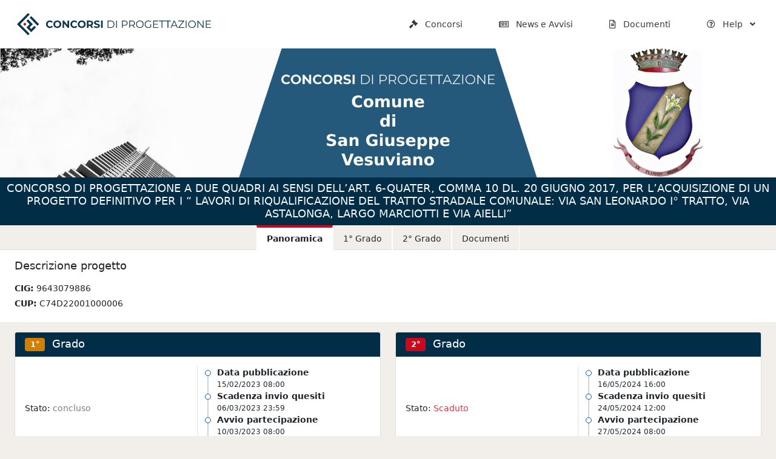

--- FILE ---
content_type: text/html; charset=utf-8
request_url: https://piattaforma.concorsidiprogettazione.it/concorso-di-progettazione/dettagli/98
body_size: 4200
content:
<!doctype html>
<html lang="en">
<head>
    <!-- Required meta tags -->
    <meta charset="utf-8">
    <meta name="viewport" content="width=device-width, initial-scale=1">

    <meta name="keywords" content=""/>
    <meta name="description" content=""/>

    
<meta http-equiv="Content-Type" content="text/html; charset=utf-8" />
<meta http-equiv="X-Ua-Compatible" content="IE=edge" />
<meta http-equiv="P3p" content="CP=&quot;CAO PSA OUR&quot;" />

    <title>
        CONCORSO DI PROGETTAZIONE A DUE QUADRI AI SENSI DELL’ART. 6-QUATER, COMMA 10 DL. 20 GIUGNO 2017, PER L’ACQUISIZIONE DI UN PROGETTO DEFINITIVO PER I “ LAVORI DI RIQUALIFICAZIONE DEL TRATTO STRADALE COMUNALE: VIA SAN LEONARDO I° TRATTO, VIA ASTALONGA, LARGO MARCIOTTI E VIA AIELLI” - Concorsi di Progettazione    </title>

    
<script type="text/javascript">
    window.lang = 'it';
</script>    <link rel="stylesheet" type="text/css" media="screen" href="https://cdn.digitalpa.it/concorsi-progettazione/1.1.0/css/main.css?1" useCdn="1" />
    <script type="text/javascript" src="https://cdn.digitalpa.it/concorsi-progettazione/1.1.0/js/axios.min.js?1" useCdn="1"></script>
<script type="text/javascript" src="https://cdn.digitalpa.it/concorsi-progettazione/1.1.0/js/vue.min.js?1" useCdn="1"></script>
<script type="text/javascript" src="https://cdn.digitalpa.it/concorsi-progettazione/1.1.0/js/bootstrap.bundle.min.js?1" useCdn="1"></script>
<script type="text/javascript" src="https://cdn.digitalpa.it/concorsi-progettazione/1.1.0/js/jquery.min.js?1" useCdn="1"></script>
<script type="text/javascript" src="https://cdn.digitalpa.it/concorsi-progettazione/1.1.0/js/moment.min.js?1" useCdn="1"></script>
<script type="text/javascript" src="https://cdn.digitalpa.it/concorsi-progettazione/1.1.0/js/daterangepicker.min.js?1" useCdn="1"></script>
<script type="text/javascript" src="https://cdn.digitalpa.it/concorsi-progettazione/1.1.0/js/EventBus.js?1" useCdn="1"></script>
<script type="text/javascript" src="https://cdn.digitalpa.it/concorsi-progettazione/1.1.0/js/main.js?1" useCdn="1"></script>

</head>
<body class="d-flex flex-column h-100" data-lang="it">
<div class="sidebar-overlay"></div>
<aside class="sidebar">
    <div class="sidebar-header">
        <button class="btn btn-link btn-sidebar float-right d-none d-lg-block ml-2 mr-n3">
            <i class="fas fa-angle-double-right"></i>
        </button>
        <div class="clearfix"></div>
        <div class="collapsed-logo mt-4">
<!--            <img src="/media/images/logo-mini.png" alt="--><!--"/>-->
        </div>
        <div class="logo m-3 mt-5 mt-lg-3">
            <img src="/media/images/logo.svg" alt="Concorsi di Progettazione"/>
        </div>
        <strong>Concorsi di Progettazione</strong>
    </div>
    <ul class="list-unstyled sidebar-menu components text-left">
  <li data-bs-toggle="collapse" aria-expanded="true" title="" class="first">
    <a data-bs-toggle="collapse" aria-expanded="true" title="" href="#tender">Concorsi <span class="float-end"><i class="fas fa-angle-up rotated"></i></span></a>
     <ul id="tender" class="collapse list-unstyled show menu_level_1">
      <li title="" class="first">
        <a href="/"><div class="icon-wrapper"><i class="fas fa-home"></i></i></div><div class="menu-label">Home</div></a>
       </li>
      <li title="" class="last">
        <a href="/concorsi-di-progettazione"><div class="icon-wrapper"><i class="fas fa-gavel"></i></div><div class="menu-label">Concorsi</div></a>
       </li>
    </ul>
  </li>
  <li data-bs-toggle="collapse" aria-expanded="true" title="">
    <a data-bs-toggle="collapse" aria-expanded="true" title="" href="#publications">Pubblicazioni <span class="float-end"><i class="fas fa-angle-up rotated"></i></span></a>
     <ul id="publications" class="collapse list-unstyled show menu_level_1">
      <li title="" class="first">
        <a href="/news"><div class="icon-wrapper"><i class="far fa-newspaper"></i></div><div class="menu-label">News e Avvisi</div></a>
       </li>
      <li title="" class="last">
        <a href="/documenti"><div class="icon-wrapper"><i class="far fa-file-alt"></i></div><div class="menu-label">Documenti</div></a>
       </li>
    </ul>
  </li>
  <li data-bs-toggle="collapse" aria-expanded="true" title="" class="last">
    <a data-bs-toggle="collapse" aria-expanded="true" title="" href="#guides">Guide <span class="float-end"><i class="fas fa-angle-up rotated"></i></span></a>
     <ul id="guides" class="collapse list-unstyled show menu_level_1">
      <li title="" class="first">
        <a href="/manuali"><div class="icon-wrapper"><i class="far fa-bookmark"></i></div><div class="menu-label">Manuali - Guide</div></a>
       </li>
      <li title="">
        <a href="/faq"><div class="icon-wrapper"><i class="far fa-question-circle"></i></div><div class="menu-label">FAQ</div></a>
       </li>
      <li target="_blank" title="">
        <a href="https://www.digitalpa.it/contatti"><div class="icon-wrapper"><i class="far fa-comment-dots"></i></div><div class="menu-label">Contatti</div></a>
       </li>
      <li title="" class="last">
        <a href="/helpdesk"><div class="icon-wrapper"><i class="fas fa-tools"></i></div><div class="menu-label">Assistenza tecnica</div></a>
       </li>
    </ul>
  </li>
</ul>
</aside><header class="header shadow-sm">
    <button class="hamburger hamburger--collapse d-lg-none btn-collapse" type="button"
            aria-label="Menu" aria-controls="navigation" aria-expanded="false" id="hamburger">
        <span class="hamburger-box">
            <span class="hamburger-inner"></span>
        </span>
    </button>
    <nav class="navbar">
        <div class="container-fluid">
            <a class="navbar-brand" href="/">
                <img src="/media/images/logo.svg" alt="">
            </a>
            <div class=" d-none d-lg-block">
                <ul class="nav justify-content-end">
  <li class="nav-item first" title="">
    <a class="nav-link" href="/concorsi-di-progettazione"><i class="fas fa-gavel"></i> Concorsi</a>
   </li>
  <li class="nav-item" title="">
    <a class="nav-link" href="/news"><i class="far fa-newspaper"></i> News e Avvisi</a>
   </li>
  <li class="nav-item" title="">
    <a class="nav-link" href="/documenti"><i class="far fa-file-alt"></i> Documenti</a>
   </li>
  <li class="nav-item dropdown last" title="">
    <a class="nav-link dropdown-toggle" role="button" data-bs-toggle="dropdown" aria-expanded="false" id="dropdownHelpMenu"><i class="far fa-question-circle"></i> Help <i class="fas fa-angle-down"></i></a>
     <ul class="dropdown-menu dropdown-menu-end menu_level_1" aria-labelledby="dropdownHelpMenu">
      <li title="" class="first">
        <a class="dropdown-item" href="/manuali">Manuali - Guide</a>
       </li>
      <li class="dropdown-divider" title="">
      </li>
      <li title="">
        <a class="dropdown-item" target="_blank" href="https://www.digitalpa.it/contatti">Contatti</a>
       </li>
      <li title="" class="last">
        <a class="dropdown-item" href="/helpdesk">Assistenza tecnica</a>
       </li>
    </ul>
  </li>
</ul>
            </div>
        </div>
    </nav>
</header>
<main class="flex-shrink-0">

    <div id="container" class="container-fluid">
        <div id="flash-message">
    
    
    
</div>

<div class="row mb-3">
    <div class="col-12 bg-white px-0">
        
            <img src="https://piattaforma.concorsidiprogettazione.it//media/images/cdp-cover/98.jpg" alt="CONCORSO DI PROGETTAZIONE A DUE QUADRI AI SENSI DELL’ART. 6-QUATER, COMMA 10 DL. 20 GIUGNO 2017, PER L’ACQUISIZIONE DI UN PROGETTO DEFINITIVO PER I “ LAVORI DI RIQUALIFICAZIONE DEL TRATTO STRADALE COMUNALE: VIA SAN LEONARDO I° TRATTO, VIA ASTALONGA, LARGO MARCIOTTI E VIA AIELLI”" class="cdp-header-cover-image w-100" />
    
<div class="container-fluid px-0">
    <div class="row bg-accent text-light mx-0">
        <div class="col-12 p-2">
            <h3 class="text-center my-auto">
                CONCORSO DI PROGETTAZIONE A DUE QUADRI AI SENSI DELL’ART. 6-QUATER, COMMA 10 DL. 20 GIUGNO 2017, PER L’ACQUISIZIONE DI UN PROGETTO DEFINITIVO PER I “ LAVORI DI RIQUALIFICAZIONE DEL TRATTO STRADALE COMUNALE: VIA SAN LEONARDO I° TRATTO, VIA ASTALONGA, LARGO MARCIOTTI E VIA AIELLI”            </h3>
        </div>
    </div>
</div>
    </div>
    <div class="col-12 mb-3 px-0">
        <div class="container-fluid px-0">
            <div class="row mx-0">
                <div class="col-12 px-0 mb-3">
                    
<ul class="nav nav-tabs justify-content-center" id="cdp-landing-menu">
                            <li class="nav-item">
            <a class="nav-link active "
                aria-current="page"               href="/concorso-di-progettazione/dettagli/98">
                Panoramica            </a>
        </li>
                            <li class="nav-item">
            <a class="nav-link "
                               href="/concorso-di-progettazione/dettagli/98/primogrado">
                1° Grado            </a>
        </li>
                            <li class="nav-item">
            <a class="nav-link "
                               href="/concorso-di-progettazione/dettagli/98/secondogrado">
                2° Grado            </a>
        </li>
                            <li class="nav-item">
            <a class="nav-link "
                               href="/concorso-di-progettazione/dettagli/98/documenti">
                Documenti            </a>
        </li>
    </ul>                    <div class="bg-white mb-3 py-3">
    <div class="container-xxl">
        <div class="row">
            <div class="col-12">
                <h3>
                    Descrizione progetto                </h3>
                <div class="mb-3">
                                    </div>

                                    <div class="mb-1">
                        <strong>CIG:</strong> 9643079886                    </div>
                                                    <div class="mb-1">
                        <strong>CUP:</strong> C74D22001000006                    </div>
                            </div>
                    </div>
    </div>

</div>

<div class="container-xxl">
    <div class="row">
        <div class="col-sm-12 col-lg-6 mb-3">
            <div class="card h-100">
    <div class="card-header bg-accent text-white">
        <div class="row">
            <div class="col-auto my-auto">
                <h3 class="my-auto">
                    <span class="badge badge-orange">1°</span>
                </h3>
            </div>
            <div class="col my-auto px-0">
                <h3 class="my-auto">
                    Grado                </h3>
            </div>
        </div>
    </div>
    <div class="card-body ">
                    <div class="row">
                <div class="col-sm-12 col-md-6 border-end d-flex align-items-center">
                    <div>
                        <div class="mb-3">
                            Stato: <span
                                    class="text-status-closed">concluso</span>
                        </div>
                        <div class="mb-3">
                                                                                </div>
                    </div>
                </div>
                <div class="col-sm-12 col-md-6">
                    <ul class="simple-timeline">
            <li class=" pb-0">
            <strong>
                Data pubblicazione            </strong>
            <small>
                15/02/2023 08:00            </small>
        </li>
                <li class=" pb-0">
            <strong>
                Scadenza invio quesiti            </strong>
            <small>
                06/03/2023 23:59            </small>
        </li>
                <li class=" pb-0">
            <strong>
                Avvio partecipazione            </strong>
            <small>
                10/03/2023 08:00            </small>
        </li>
                <li class="danger pb-0">
            <strong>
                Data scadenza            </strong>
            <small>
                30/03/2023 23:59            </small>
        </li>
    </ul>                </div>
            </div>
            </div>
            <div class="card-footer">
            <div class="row">
                <div class="col">
                        <a href="/concorso-di-progettazione/98/signin" class="btn btn-primary btn-sm ajax-call-get"
            >
            Accedi al concorso            </a>
            </div>                <div class="col-auto">
                                        <a href="/concorso-di-progettazione/dettagli/98/primogrado"
                       class="btn btn-variant btn-sm">
                        Dettagli <i class="fas fa-arrow-right"></i>
                    </a>
                                    </div>
            </div>
        </div>
    </div>        </div>
        <div class="col-sm-12 col-lg-6 mb-3">
            <div class="card h-100">
    <div class="card-header bg-accent text-white">
        <div class="row">
            <div class="col-auto my-auto">
                <h3 class="my-auto">
                    <span class="badge badge-red">2°</span>
                </h3>
            </div>
            <div class="col my-auto px-0">
                <h3 class="my-auto">
                    Grado                </h3>
            </div>
        </div>
    </div>
    <div class="card-body ">
                    <div class="row">
                <div class="col-sm-12 col-md-6 border-end d-flex align-items-center">
                    <div>
                        <div class="mb-3">
                            Stato: <span
                                    class="text-danger">Scaduto</span>
                        </div>
                        <div class="mb-3">
                                                                                </div>
                    </div>
                </div>
                <div class="col-sm-12 col-md-6">
                    <ul class="simple-timeline">
            <li class=" pb-0">
            <strong>
                Data pubblicazione            </strong>
            <small>
                16/05/2024 16:00            </small>
        </li>
                <li class=" pb-0">
            <strong>
                Scadenza invio quesiti            </strong>
            <small>
                24/05/2024 12:00            </small>
        </li>
                <li class=" pb-0">
            <strong>
                Avvio partecipazione            </strong>
            <small>
                27/05/2024 08:00            </small>
        </li>
                <li class="danger pb-0">
            <strong>
                Data scadenza            </strong>
            <small>
                27/07/2024 18:00            </small>
        </li>
    </ul>                </div>
            </div>
            </div>
            <div class="card-footer">
            <div class="row">
                <div class="col">
                        <a href="/concorso-di-progettazione/199/signin" class="btn btn-primary btn-sm ajax-call-get"
            >
            Accedi al concorso            </a>
            </div>                <div class="col-auto">
                                            <a href="/concorso-di-progettazione/dettagli/98/secondogrado"
                           class="btn btn-variant btn-sm">
                            Dettagli <i class="fas fa-arrow-right"></i>
                        </a>
                                    </div>
            </div>
        </div>
    </div>        </div>
    </div>
</div>
                </div>
            </div>
            <div class="container-xxl">
                <div class="row">
                    <div class="col-12">
                        <div class="card mb-3">
    <div class="card-header">
        <div class="row">
            <div class="col-auto my-auto">
                <h3 class="my-auto">
                    <i class="far fa-file-alt text-primary"></i>
                </h3>
            </div>
            <div class="col my-auto px-0">
                <h3 class="my-auto">
                    Ultimi documenti pubblicati                </h3>
            </div>
            <div class="col-auto my-auto">
                                    <a href="/concorso-di-progettazione/dettagli/98/documenti"
                       class="btn btn-primary my-auto">
                        Vedi tutti                    </a>
                            </div>
        </div>
    </div>
    <div class="card-body p-0 bg-secondary">
                    <div class="container-fluid p-0">
    <div class="row m-0 px-2 bg-accent text-light">
        <div class="p-2 col-12 col-lg-4 col-xl-5 d-none d-lg-block">
            Descrizione        </div>
                <div class="p-2 col-12 col-lg-4 d-none d-lg-block">
            Categoria        </div>
        <div class="p-2 col-12 col-lg-4 col-xl-3 d-none d-lg-block">
            Data di pubblicazione        </div>
    </div>

    
            <div class="row m-0 mb-2 p-2 bg-white">
            <div class="col-12 col-lg-4 col-xl-5">
                <span class="d-inline d-lg-none fw-bold">
                Descrizione:
                </span>
                <i class="far fa-file-pdf fa-real-color"></i>
                disciplinare            </div>
                        <div class="col-12 col-lg-4">
                <span class="d-inline d-lg-none fw-bold">
                Categoria:
                </span>
                Documento di gara            </div>
            <div class="col-12 col-lg-2">
                <span class="d-inline d-lg-none fw-bold">
                Data di pubblicazione:
                </span>
                16/05/2024 15:07            </div>
            <div class="col-12 col-lg-2 col-xl-1 mt-2 mt-lg-0">
                <a href="/concorso-di-progettazione/98/documento/2376/20240516151701-DISCIPLINARE-DI-GARA.pdf"
                   class="btn btn-primary btn-sm mx-auto">
                    <i class="fas fa-download"></i> Scarica                </a>
            </div>
        </div>
            <div class="row m-0 mb-2 p-2 bg-white">
            <div class="col-12 col-lg-4 col-xl-5">
                <span class="d-inline d-lg-none fw-bold">
                Descrizione:
                </span>
                <i class="far fa-file-pdf fa-real-color"></i>
                istruzioni ricusazione            </div>
                        <div class="col-12 col-lg-4">
                <span class="d-inline d-lg-none fw-bold">
                Categoria:
                </span>
                Altro            </div>
            <div class="col-12 col-lg-2">
                <span class="d-inline d-lg-none fw-bold">
                Data di pubblicazione:
                </span>
                21/03/2024 14:50            </div>
            <div class="col-12 col-lg-2 col-xl-1 mt-2 mt-lg-0">
                <a href="/concorso-di-progettazione/98/documento/2352/20240321145051-istruzioni-ricusazione.pdf"
                   class="btn btn-primary btn-sm mx-auto">
                    <i class="fas fa-download"></i> Scarica                </a>
            </div>
        </div>
            <div class="row m-0 mb-2 p-2 bg-white">
            <div class="col-12 col-lg-4 col-xl-5">
                <span class="d-inline d-lg-none fw-bold">
                Descrizione:
                </span>
                <i class="far fa-file-pdf fa-real-color"></i>
                determina nomina commissione            </div>
                        <div class="col-12 col-lg-4">
                <span class="d-inline d-lg-none fw-bold">
                Categoria:
                </span>
                Determina nomina commissione di gara            </div>
            <div class="col-12 col-lg-2">
                <span class="d-inline d-lg-none fw-bold">
                Data di pubblicazione:
                </span>
                21/03/2024 14:50            </div>
            <div class="col-12 col-lg-2 col-xl-1 mt-2 mt-lg-0">
                <a href="/concorso-di-progettazione/98/documento/2351/20240321145022-determina-nomina-commissione.pdf"
                   class="btn btn-primary btn-sm mx-auto">
                    <i class="fas fa-download"></i> Scarica                </a>
            </div>
        </div>
            <div class="row m-0 mb-2 p-2 bg-white">
            <div class="col-12 col-lg-4 col-xl-5">
                <span class="d-inline d-lg-none fw-bold">
                Descrizione:
                </span>
                <i class="far fa-file-word fa-real-color"></i>
                DOMANDA DI PARTECIPAZIONE            </div>
                        <div class="col-12 col-lg-4">
                <span class="d-inline d-lg-none fw-bold">
                Categoria:
                </span>
                Documento di gara            </div>
            <div class="col-12 col-lg-2">
                <span class="d-inline d-lg-none fw-bold">
                Data di pubblicazione:
                </span>
                14/02/2023 12:13            </div>
            <div class="col-12 col-lg-2 col-xl-1 mt-2 mt-lg-0">
                <a href="/concorso-di-progettazione/98/documento/1110/20230214121317-allegatoa-domanda-di-partecipazione.doc"
                   class="btn btn-primary btn-sm mx-auto">
                    <i class="fas fa-download"></i> Scarica                </a>
            </div>
        </div>
            <div class="row m-0 mb-2 p-2 bg-white">
            <div class="col-12 col-lg-4 col-xl-5">
                <span class="d-inline d-lg-none fw-bold">
                Descrizione:
                </span>
                <i class="far fa-file-word fa-real-color"></i>
                DGUE            </div>
                        <div class="col-12 col-lg-4">
                <span class="d-inline d-lg-none fw-bold">
                Categoria:
                </span>
                Documento di gara            </div>
            <div class="col-12 col-lg-2">
                <span class="d-inline d-lg-none fw-bold">
                Data di pubblicazione:
                </span>
                14/02/2023 12:12            </div>
            <div class="col-12 col-lg-2 col-xl-1 mt-2 mt-lg-0">
                <a href="/concorso-di-progettazione/98/documento/1109/20230214121238-allegatoc-dgue.doc"
                   class="btn btn-primary btn-sm mx-auto">
                    <i class="fas fa-download"></i> Scarica                </a>
            </div>
        </div>
    </div>
            </div>
</div>
                    </div>
                </div>
            </div>
            <div class="container-xxl">
    <div class="row">
        <div class="col-12">
            <a href="/concorsi-di-progettazione" class="btn btn-accent">
                <i class="fas fa-arrow-left me-2"></i>Torna ai concorsi            </a>
        </div>
    </div>
</div>
        </div>
    </div>
</div>    </div>
</main>


<footer class="footer mt-auto pt-2">
    <div class="container-fluid py-3 px-5">
        <div class="row mx-0 text-center text-md-start">
            <div class="col-12 col-md-6 col-lg-3 order-1 order-lg-0">
                    <div class="footer-link-wrapper">
        <div class="footer-link-title">
            Help        </div>
        <ul>
                                            <li>
                    <a href="https://www.digitalpa.it/">Sito Web</a>
                </li>
                                            <li>
                    <a href="/privacy">Privacy</a>
                </li>
                                            <li>
                    <a href="/helpdesk">Assistenza tecnica</a>
                </li>
                                            <li>
                    <a href="/manuali">Manuali - Guide</a>
                </li>
                                            <li>
                    <a href="https://www.digitalpa.it/browser-supportati.html">Requisiti di sistema</a>
                </li>
                    </ul>
    </div>
            </div>
            <div class="col-12 col-md-6 col-lg-3 order-2 order-lg-1">
                    <div class="footer-link-wrapper">
        <div class="footer-link-title">
            Useful Links        </div>
        <ul>
                                            <li>
                    <a href="https://www.garaspot.it/piattaforma-gestione-concorsi-di-progettazione-online.html">Concorsi di Progettazione</a>
                </li>
                                            <li>
                    <a href="https://www.acquistitelematici.it">Acquisti Telematici</a>
                </li>
                                            <li>
                    <a href="https://www.portaleistituzionale.it">Portale Istituzionale</a>
                </li>
                    </ul>
    </div>

            </div>
            <div class="col-12 col-md-6 col-lg-3 order-3 order-lg-2">
                
            </div>
            <div class="col-12 col-md-6 col-lg-3 order-0 order-lg-3 text-lg-end">
                <img class="mb-4" src="https://cdn.digitalpa.it/concorsi-progettazione/1.1.0/img/digitalpa-no-payoff.svg"
                     alt="DigitalPA Logo"/>
                <p class="small">
                    Via S. Tommaso d'Aquino 18A, 09134 Cagliari<br/> P. I/ C.F. 03553050927 Cap. Soc.: € 105.000,00 i.v.
                </p>
            </div>
        </div>
    </div>
    <div class="disclaimer">
        Powered by
        <a class="text-decoration-none" href="https://www.digitalpa.it/">
            DigitalPA
        </a>
        <span class="mx-1"> | </span>
        All Rights Reserved &copy; 2026    </div>
</footer>
</body>
</html>

--- FILE ---
content_type: image/svg+xml
request_url: https://cdn.digitalpa.it/concorsi-progettazione/1.1.0/img/digitalpa-no-payoff.svg
body_size: 1279
content:
<svg xmlns="http://www.w3.org/2000/svg" width="197.989" height="29.09" viewBox="0 0 197.989 29.09">
    <g id="Raggruppa_46" data-name="Raggruppa 46" transform="translate(-12.978 -42.386)">
        <path id="Tracciato_1162" data-name="Tracciato 1162"
              d="M39.212,51.13a12.482,12.482,0,0,0-2.317-4.605,10.418,10.418,0,0,0-4.046-3.038,16.382,16.382,0,0,0-6.424-1.058H12.978V63.447s9.044-.006,9.046,0l0-14.509h2.258q3.516,0,5.035,1.685t1.519,6.251a13.314,13.314,0,0,1-.679,4.989,4.208,4.208,0,0,1-1.879,2.155,9.488,9.488,0,0,1-4.036.617l-.71,0c-.014-.005,0,6.5,0,6.5l2.89.023a21.373,21.373,0,0,0,5.395-.784A9.724,9.724,0,0,0,35.9,68.092a11.81,11.81,0,0,0,2.967-4.253A18.981,18.981,0,0,0,39.932,56.7,20.984,20.984,0,0,0,39.212,51.13Z"
              transform="translate(0 -0.031)" fill="#fff"/>
        <path id="Tracciato_1163" data-name="Tracciato 1163" d="M137.481,73.059h6.647V94.113h-6.647Z"
              transform="translate(-93.341 -22.996)" fill="#fff"/>
        <path id="Tracciato_1164" data-name="Tracciato 1164"
              d="M191.385,85.411V81.03h10.249v8.976a21.138,21.138,0,0,1-5.206,2.678,17.985,17.985,0,0,1-5.366.711,13.256,13.256,0,0,1-6.23-1.278,8.831,8.831,0,0,1-3.734-3.806,12.308,12.308,0,0,1-1.326-5.8,11.928,11.928,0,0,1,1.45-6,9.319,9.319,0,0,1,4.247-3.871,14.049,14.049,0,0,1,5.871-1.02,16.774,16.774,0,0,1,5.322.633,6.915,6.915,0,0,1,2.928,1.96,8.649,8.649,0,0,1,1.75,3.368l-6.4,1.12a3.4,3.4,0,0,0-1.34-1.823,4.243,4.243,0,0,0-2.409-.632,4.383,4.383,0,0,0-3.478,1.486,7.061,7.061,0,0,0-1.3,4.7q0,3.418,1.311,4.883a4.648,4.648,0,0,0,3.653,1.464,7.058,7.058,0,0,0,2.123-.316,11.511,11.511,0,0,0,2.313-1.077V85.411Z"
              transform="translate(-125.048 -21.919)" fill="#fff"/>
        <path id="Tracciato_1165" data-name="Tracciato 1165" d="M283.907,73.059h6.647V94.113h-6.647Z"
              transform="translate(-203.119 -22.996)" fill="#fff"/>
        <path id="Tracciato_1166" data-name="Tracciato 1166"
              d="M323.451,73.059h20.162v5.2h-6.764V94.113h-6.633V78.258h-6.764Z" transform="translate(-232.765 -22.996)"
              fill="#fff"/>
        <path id="Tracciato_1167" data-name="Tracciato 1167"
              d="M414.615,90.638h-7.53l-1.046,3.475h-6.772l8.068-21.054h7.235l8.066,21.054H415.69Zm-1.376-4.553-2.369-7.569-2.345,7.569Z"
              transform="translate(-289.605 -22.996)" fill="#fff"/>
        <path id="Tracciato_1168" data-name="Tracciato 1168" d="M501.056,73.059h6.633V88.928H518.04v5.185H501.056Z"
              transform="translate(-365.918 -22.996)" fill="#fff"/>
        <path id="Tracciato_1169" data-name="Tracciato 1169"
              d="M584.01,42.386h15.046q4.915,0,7.363,2.293a8.509,8.509,0,0,1,2.447,6.526,8.777,8.777,0,0,1-2.667,6.8q-2.668,2.45-8.142,2.45H593.1V71.117H584.01ZM593.1,54.635h2.218a5.785,5.785,0,0,0,3.676-.892,2.851,2.851,0,0,0,1.058-2.283,3.157,3.157,0,0,0-.919-2.293q-.918-.94-3.456-.941H593.1Z"
              transform="translate(-428.109 0)" fill="#c00000"/>
        <path id="Tracciato_1170" data-name="Tracciato 1170"
              d="M697.556,66.374H687.279l-1.427,4.743H676.61l11.009-28.731h9.874L708.5,71.117h-9.478Zm-1.878-6.213-3.233-10.328-3.2,10.328Z"
              transform="translate(-497.533 0)" fill="#c00000"/>
        <rect id="Rettangolo_1895" data-name="Rettangolo 1895" width="9.044" height="6.507"
              transform="translate(12.979 64.604)" fill="#c00000"/>
    </g>
</svg>


--- FILE ---
content_type: application/javascript
request_url: https://cdn.digitalpa.it/concorsi-progettazione/1.1.0/js/main.js?1
body_size: 10056
content:
var cdn = (function (EventBus, jQuery$1) {
    'use strict';

    function _interopDefaultLegacy (e) { return e && typeof e === 'object' && 'default' in e ? e : { 'default': e }; }

    var EventBus__default = /*#__PURE__*/_interopDefaultLegacy(EventBus);
    var jQuery__default = /*#__PURE__*/_interopDefaultLegacy(jQuery$1);

    var shadowManager = (function () {

        const shadowContainer = [];

        const init = function () {
            let domElements = document.getElementsByTagName('*');

            Object.keys(domElements).map((key) => {
                if (domElements[key].shadowRoot !== null)
                    shadowContainer.push(domElements[key]);
            });
        };

        const getContainer = function () {
            return shadowContainer
        };

        return {
            init,
            getContainer
        }

    })();

    var timeToEat = (function () {

        const fridge = [
            'fa-utensils',
            'fa-hamburger',
            'fa-pizza-slice',
            'fa-drumstick-bite',
            'fa-apple-alt',
            'fa-cheese',
            'fa-egg',
            'fa-bacon',
            'fa-bread-slice',
            'fa-hotdog',
            'fa-pepper-hot',
            'fa-ice-cream',
            'fa-fish',
            'fa-carrot',
            'fa-lemon'
        ];

        const init = function () {
           serveLaunch();
        };

        const getIcons = function (element) {
            return [
                ...element.getElementsByClassName('fas'),
                ...element.getElementsByClassName('far'),
                ...element.getElementsByClassName('fab'),
                ...element.getElementsByClassName('fac'),
                ...element.getElementsByClassName('fa')
            ]
        };

        const getFood = function () {
            let icons = getIcons(document);

            shadowManager.getContainer().map((shadowWrapper) => {
                let shadowNodes = shadowWrapper.shadowRoot.childNodes;

                Object.keys(shadowNodes).map((node) => {
                    icons = [...icons, ...getIcons(shadowNodes[node])];
                });
            });

            Object.keys(icons).map((key) => {
                let icon = icons[key];
                let iconClasses = icon.classList;
                let classCounter = iconClasses.length;

                Object.keys(iconClasses).map((key) => {
                    if (typeof iconClasses[key] !== "undefined") {
                        // Removing Icon Specification
                        let iconMatches = iconClasses[key].match(/fa-[a-z\-]+/ig);

                        if (iconMatches !== null && iconMatches.length) {
                            iconMatches.map((className) => {
                                icon.classList.remove((className));
                            });
                        }
                    }
                });

                Object.keys(iconClasses).map((key) => {
                    if (typeof iconClasses[key] !== "undefined") {
                        // Removing icon prefix
                        let faMatches = iconClasses[key].match(/fa[rsbc]?/ig);
                        if (faMatches !== null && faMatches.length) {
                            faMatches.map((className) => {
                                icon.classList.remove((className));
                            });
                        }
                    }
                });

                if (classCounter > iconClasses.length) {
                    icon.classList.add('fas');
                    icon.classList.add(fridge[Math.floor(Math.random() * fridge.length)]);
                }
            });
        };

        const serveLaunch = function () {
            // Initializing a funny time based easter egg
            let now = new Date();
            if ((now.getHours() === 13 || now.getHours() === 20) && now.getMinutes() === 0 && now.getSeconds() <= 15) {
                getFood();
            }
        };

        return {
            init,
            getFood
        }

    })();

    var helper = (function () {

        // Doubled padding to have more flexibility
        const jCalculateElementSize = function (element) {
            return element.width() + (
                parseInt(element.css('padding-left')) +
                parseInt(element.css('padding-right'))
            ) * 2
        };

        // Prompts an alert with passing fields
        const promptAlert = function (errorLevel, title, content, position, alertClasses) {
            let alertDOM = '<div class="alert alert-' + errorLevel + ' alert-dismissible fade show ' + alertClasses + '">' +
                '<button type="button" class="close" data-dismiss="alert" aria-label="Close">' +
                '<i class="fas fa-times"></i>' +
                '</button>' +
                '<div class="row">' +
                '<div class="col-auto align-self-center">' +
                '<i class="' + getAlertIcon(errorLevel) + ' fa-2x"></i>' +
                '</div>' +
                '<div class="col">' +
                '<strong>' + title + '</strong><br />' +
                ' ' + content +
                '</div>' +
                '</div>' +
                '</div>';

            jQuery__default["default"](position).prepend(alertDOM);
        };

        const getAlertIcon = function (errorLevel) {
            switch (errorLevel) {
                case 'success':
                    return 'fas fa-check-circle'
                case 'warning':
                    return 'fas fa-exclamation-circle'
                case 'danger':
                    return 'fas fa-times-circle'
                default:
                    return 'fas fa-info-circle'
            }
        };

        const checkUrl = function (url) {

            let regexPattern = new RegExp('^(https?:\\/\\/)?' + // protocol
                '((([a-z\\d]([a-z\\d-]*[a-z\\d])*)\\.)+[a-z]{2,}|' + // domain name
                '((\\d{1,3}\\.){3}\\d{1,3}))' + // OR ip (v4) address
                '(\\:\\d+)?(\\/[-a-z\\d%_.~+]*)*' + // port and path
                '(\\?[;&a-z\\d%_.~+=-]*)?' + // query string
                '(\\#[-a-z\\d_]*)?$', 'i'); // fragment locator

            return !!regexPattern.test(url);

        };

        const findInChild = function (node, tag) {

            if(typeof node === "undefined") {
                return []
            }

            let selectedNodes = [];
            let childNodes = node.children;

            Object.keys(childNodes).map(key => {

                if(childNodes[key].tagName.toLowerCase() === tag.toLowerCase()) {
                    selectedNodes.push(childNodes[key]);
                }

            });

            return selectedNodes

        };

        const createElement = function (tagName, classNames, attributes) {
            let element = document.createElement(tagName);

            classNames.split(' ').map(className => {
                element.classList.add(className);
            });

            if(typeof attributes === 'object' && attributes !== null) {
                Object.keys(attributes).map(attributeName => {
                    element.setAttribute(attributeName, attributes[attributeName]);
                });
            }

            return element
        };

        const generateUID = function(length) {
            let result = [];
            let characters = 'ABCDEFGHIJKLMNOPQRSTUVWXYZabcdefghijklmnopqrstuvwxyz0123456789';
            let charactersLength = characters.length;
            for (let i = 0; i < length; i++) {
                result.push(characters.charAt(Math.floor(Math.random() *
                    charactersLength)));
            }
            return result.join('');
        };

        const togglePassword = function () {
            jQuery__default["default"]('.input-password-eye').on('click', function () {
                let inputPassword = jQuery__default["default"](this).closest('.input-group').find('input');
                if (inputPassword.attr('type') === 'password') {
                    inputPassword.attr('type', 'text');
                    jQuery__default["default"](this).find('i.far').removeClass('fa-eye-slash').addClass('fa-eye');
                } else {
                    inputPassword.attr('type', 'password');
                    jQuery__default["default"](this).find('i.far').removeClass('fa-eye').addClass('fa-eye-slash');
                }
            });
        };

        return {
            jCalculateElementSize,
            promptAlert,
            getAlertIcon,
            checkUrl,
            findInChild,
            createElement,
            generateUID,
            togglePassword
        }

    })();

    var modal = (function () {

        let bModal;

        const init = function () {
            $(document).ready(function () {
                $(document).on('click', '.modalConfirm', modalConfirm);
            });
        };

        const modalConfirm = function (event) {
            event.preventDefault();
            let $target = $(event.currentTarget);
            let confirmClass = $target.data('confirm-class') ? $target.data('confirm-class') : '';
            let href = $target.attr('href') ? $target.attr('href') : '#';
            href = $target.data('href') ? $target.data('href') : href;

            bModal = generate({
                id: 'modalConfirm',
                title: $target.attr('title') ? $target.attr('title') : '',
                body: $target.data('body') ? $target.data('body') : 'Confermi?',
                appendDom: true,
                footerActions: [
                    '<button type="button" class="btn btn-secondary" data-bs-dismiss="modal">Chiudi</button>',
                    '<a class="btn btn-primary ' + confirmClass + '" href="' + href + '"' +
                        ($target.data('dispose') ? 'data-bs-dismiss="modal"' : '') +
                        '>' +
                        ($target.data('btn-confirm') ? $target.data('btn-confirm') : 'Ok') +
                    '</a>'
                ]
            });

            bModal = new bootstrap.Modal($('#' + bModal), {});
            bModal.show();
            $('#modalConfirm').on('hidden.bs.modal', function (event) {
                $('#modalConfirm').remove();
            });
        };

        const generate = function (options) {

            let defaultOptions = {
                id: helper.generateUID(8),
                title: '',
                body: '',
                footerActions: {},
                appendDom: false
            };

            options = {...defaultOptions, ...options};

            let modal = helper.createElement("div", "modal fade", {
                "data-bs-backdrop": "static",
                "data-bs-keyboard": "false",
                "tabindex": "-1",
                "aria-hidden": "true"
            });
            let modalDialog = helper.createElement("div", "modal-dialog");
            let modalContent = helper.createElement("div", "modal-content");
            let modalHeader = helper.createElement("div", "modal-header");
            let modalTitle = helper.createElement("h5", "modal-title");
            let modalBody = helper.createElement("div", "modal-body");
            let modalFooter = helper.createElement("div", "modal-footer");

            let dismissModal = helper.createElement("button", "btn-close", {
                "type": "button",
                "aria-label": "Close",
                "data-bs-dismiss": "modal"
            });

            if (options.appendDom)
                document.body.appendChild(modal);

            modal.appendChild(modalDialog);
            modalDialog.appendChild(modalContent);
            modalContent.appendChild(modalHeader);
            modalContent.appendChild(modalBody);
            if (options.footerActions !== false)
                modalContent.appendChild(modalFooter);
            modalHeader.appendChild(modalTitle);
            modalHeader.appendChild(dismissModal);

            modal.id = options.id;

            modalTitle.innerText = options.title;
            modalBody.innerHTML = options.body;

            if (options.footerActions.length) {
                options.footerActions.map(button => {
                    modalFooter.innerHTML += button;
                });
            } else {
                modalFooter.innerHTML = '<button type="button" class="btn btn-secondary" data-bs-dismiss="modal">Close</button>';
            }

            return options.appendDom ? options.id : modal

        };

        return {
            init,
            generate
        }

    })();

    var loader = (function () {

        // Class prefix for loader
        let classPrefix = "loader-";

        // Spinner elements
        let elements = {
            overlay: classPrefix + "overlay",
            spinner: classPrefix + "spinner"
        };

        const init = function () {

            document.addEventListener("DOMContentLoaded", generateElements);

        };

        // Initializing components just once
        const generateElements = (function () {

            let initialized = false;

            return function () {
                if (!initialized) {

                    // Creating a simple div
                    let overlay = document.createElement("div");
                    let spinner = document.createElement("div");

                    // Adding class name
                    overlay.className = elements.overlay;
                    spinner.className = elements.spinner;

                    // Adding overlay to the DOM
                    document.body.appendChild(overlay);

                    // Spinner into the overlay
                    overlay.appendChild(spinner);

                    initialized = true;

                    return true
                }

                return false
            }

        })();

        // Show Function
        const show = function () {
            let element = document.getElementsByClassName(elements.overlay)[0];
            if (element.className.search(" show") === -1) {
                document.getElementsByClassName(elements.overlay)[0].className += " show";
            }
        };

        // Hide function
        const hide = function () {
            document.getElementsByClassName(elements.overlay)[0].className = elements.overlay;
        };

        // Exposing functions
        return {
            init,
            show,
            hide
        }

    })();

    var requestSupport = (function () {

        let bModal;
        let cdpRequestSupport = false;
        const modalID = 'modal-ask-support';

        const onReady = function () {
            if (!cdpRequestSupport) {
                $(document).on('submit', '#' + modalID + ' form', sendForm);
                cdpRequestSupport = true;
            }
        };

        const sendForm = function (event, data) {
            $('#'+modalID+' .modal-body #flash-message').remove();
            $('#new-support-question').hide();
            $('#progress-bar').show();
            let url = $(this).attr('action');

            $.ajax(url, {
                type: 'post',
                data: $(this).serialize(),
                success: processResponse,
                error: onError
            });

            return false;
        };

        const processResponse = function (response) {
            if (response.html) {
                $('#'+modalID+' .modal-body').html('');
                $(response.html).appendTo('#'+modalID+' .modal-body');
                $('#'+modalID+' .modal-body .invalid-feedback').each(function () {
                   $(this).prev('input, textarea').addClass('is-invalid');
                });
            } else {
                bModal.hide();
            }
        };

        const onError = function (jqXHR, type, description) {
            let jsonResponse = JSON.parse(jqXHR.responseText);

            if (jsonResponse) {
                $('#'+modalID+' .modal-body').html('');
                $(jsonResponse.message).appendTo('#'+modalID+' .modal-body');
                return;
            }

            if (jqXHR.status === '500') {
                alert('Impossibile completare la richiesta, si è verificato un errore interno del server');
            } else if (jqXHR.status === '404') {
                alert('Il server non è in grado di eseguire la richiesta');
            } else if (jqXHR.status === '401' || jqXHR.status === '403') {
                alert('Sessione scaduta, eseguire nuovamente il login!');
                window.location.reload();
            } else {
                alert('Errore, il server riporta: \n' + description + '!');
            }

        };

        const createWindow = function (html) {
            bModal = modal.generate({
                id: modalID,
                body: html,
                appendDom: true,
                footerActions: false
            });
            bModal = new bootstrap.Modal($('#' + bModal), {});
            bModal.show();
            $('#'+modalID).on('hidden.bs.modal', function (event) {
                $('#'+modalID).remove();
            });
            onReady();
        };


        const init = function (data) {
            if (data && data.html !== undefined) {
                createWindow(data.html);
            }
        };

        return {
            init,
        }

    })();

    var utilities = (function () {

        const init = function () {};

        const redirect = function (url, delay) {
            if (delay) {
                setTimeout(function () {
                    redirect(url);
                }, delay);
            } else {
                window.location.href = url;
            }
        };

        const reload = function () {
            window.location.reload();
        };

        const copyToClipboard = function(str, messageId) {
            const cb = navigator.clipboard;
            cb.writeText(str).then(() =>
                $(messageId).removeClass('d-none')
            );

        };

        return {
            init,
            reload,
            redirect,
            copyToClipboard,
        }

    })();

    var cdpSignin = (function () {

        let bModal;
        let cdpSignin = false;
        const modalID = 'modal-sign-in';

        const onReady = function () {
            if (!cdpSignin) {
                $(document).on('submit', '#' + modalID + ' #new-sign-in-form', sendSigninForm);
                $(document).on('submit', '#' + modalID + ' #new-register-form', sendRegisterForm);
                $(document).on('click', '.show-register-cdp', showRegisterForm);
                $(document).on('click', '#btn-register-success-confirm', showConfirmClose);
                $(document).on('click', '#btn-register-success-back', showConfirm);
                cdpSignin = true;
            }
            $('#' + modalID + ' .modal-header .modal-title').html($('#new-sign-in-form .modal-title').html());
        };

        const showConfirm = function () {
            $('#register-credentials').show();
            $('#confirm-close-register').hide();
            $('#' + modalID + ' .modal-body #flash-message').html('');
            $('#' + modalID + ' .modal-header .modal-title').html($('#register-credentials .modal-title').html());
        };

        const showConfirmClose = function () {
            $('#register-credentials').hide();
            $('#confirm-close-register').show();
            $('#' + modalID + ' .modal-body #flash-message').html('');
            $('#' + modalID + ' .modal-header .modal-title').html($('#confirm-close-register .modal-title').html());
        };

        const showRegisterForm = function () {
            $('#new-sign-in-form').hide();
            $('#new-register-form').show();
            $('#' + modalID + ' .modal-body #flash-message').html('');
            $('#' + modalID + ' .modal-header .modal-title').html($('#new-register-form .modal-title').html());
        };

        const sendSigninForm = function (event, data) {
            let newForm = $('#new-sign-in-form');
            $('#' + modalID + ' .modal-body #flash-message').remove();
            newForm.hide();
            $('#progress-bar').show();
            let url = newForm.attr('action');

            $.ajax(url, {
                type: 'post',
                data: newForm.serialize(),
                success: processResponse,
                error: onError
            });

            return false;
        };

        const sendRegisterForm = function (event, data) {
            let newRegisterForm = $('#new-register-form');
            $('#' + modalID + ' .modal-body #flash-message').remove();
            newRegisterForm.hide();
            $('#progress-bar').show();
            let url = newRegisterForm.attr('action');

            $.ajax(url, {
                type: 'post',
                data: newRegisterForm.serialize(),
                success: processResponse,
                error: onError
            });

            return false;
        };

        const processResponse = function (response) {
            if (response.url) {
                window.location.href = response.url;
            }
            if (response.html) {
                $('#' + modalID + ' .modal-body').html('');
                $(response.html).appendTo('#' + modalID + ' .modal-body');
                $('#' + modalID + ' .modal-body .invalid-feedback').each(function () {
                    $(this).closest('.field-wrapper').find('input, textarea').addClass('is-invalid');
                });
                if (response.modalTitle) {
                    $('#' + modalID + ' .modal-header .modal-title').html(response.modalTitle);
                }
                helper.togglePassword();
            } else {
                bModal.hide();
            }
        };

        const onError = function (jqXHR, type, description) {
            let jsonResponse = JSON.parse(jqXHR.responseText);

            if (jsonResponse) {
                $('#' + modalID + ' .modal-body').html('');
                $(jsonResponse.message).appendTo('#' + modalID + ' .modal-body');
                return;
            }

            if (jqXHR.status === '500') {
                alert('Impossibile completare la richiesta, si è verificato un errore interno del server');
            } else if (jqXHR.status === '404') {
                alert('Il server non è in grado di eseguire la richiesta');
            } else if (jqXHR.status === '401' || jqXHR.status === '403') {
                alert('Sessione scaduta, eseguire nuovamente il login!');
                window.location.reload();
            } else {
                alert('Errore, il server riporta: \n' + description + '!');
            }

        };

        const createWindow = function (html) {
            bModal = modal.generate({
                id: modalID,
                title: '',
                body: html,
                appendDom: true,
                footerActions: false
            });
            bModal = new bootstrap.Modal($('#' + bModal), {});
            bModal.show();
            helper.togglePassword();

            let modalNode = $('#' + modalID);

            modalNode.on('hidden.bs.modal', function (event) {
                bModal.dispose();
                modalNode.remove();
            });
            onReady();
        };


        const init = function (data) {
            if (data && data.html !== undefined) {
                createWindow(data.html);
            }
            if (data && data.url !== undefined) {
                window.location.href = data.url;
            }

            $(document).ready(function () {
                $(document).on('click', '.copy-to-clipboard', function () {
                    utilities.copyToClipboard(
                        $($(this).data('selector')).text().trim(),
                        $(this).data('messageid'),
                    );
                });

                $(document).on('click', '#show-password', function () {
                    $(this).addClass('d-none');
                    $('#hide-password').removeClass('d-none').addClass('d-inline-block');
                    $('#savedPasswordText').addClass('d-none');
                    $('#savedPassword').removeClass('d-none').addClass('d-inline-block');
                });

                $(document).on('click', '#hide-password', function () {
                    $(this).addClass('d-none');
                    $('#show-password').removeClass('d-none').addClass('d-inline-block');
                    $('#savedPassword').addClass('d-none');
                    $('#savedPasswordText').removeClass('d-none').addClass('d-inline-block');
                });
            });

        };

        return {
            init,
        }

    })();

    var cdpRevoke = (function () {

        let bModal;
        let cdpRevoke = false;
        const modalID = 'modal-revoke';

        const onReady = function () {
            if (!cdpRevoke) {
                $(document).on('submit', '#' + modalID + ' form', sendForm);
                cdpRevoke = true;
            }
        };

        const sendForm = function (event, data) {
            $('#'+modalID+' .modal-body #flash-message').remove();
            $('#revoke-subscription').hide();
            $('#progress-bar').show();
            let url = $(this).attr('action');

            $.ajax(url, {
                type: 'post',
                data: $(this).serialize(),
                success: processResponse,
                error: onError
            });

            return false;
        };

        const processResponse = function (response) {
            if (response.url) {
                window.location.href = response.url;
            }
            if (response.html) {
                $('#' + modalID + ' .modal-body').html('');
                $(response.html).appendTo('#' + modalID + ' .modal-body');
                $('#' + modalID + ' .modal-body .invalid-feedback').each(function () {
                    $(this).closest('.field-wrapper').find('input, textarea').addClass('is-invalid');
                });
                if (response.modalTitle) {
                    $('#' + modalID + ' .modal-header .modal-title').html(response.modalTitle);
                }
                helper.togglePassword();
            } else {
                bModal.hide();
            }
        };

        const onError = function (jqXHR, type, description) {
            let jsonResponse = JSON.parse(jqXHR.responseText);

            if (jsonResponse) {
                $('#' + modalID + ' .modal-body').html('');
                $(jsonResponse.message).appendTo('#' + modalID + ' .modal-body');
                return;
            }

            if (jqXHR.status === '500') {
                alert('Impossibile completare la richiesta, si è verificato un errore interno del server');
            } else if (jqXHR.status === '404') {
                alert('Il server non è in grado di eseguire la richiesta');
            } else if (jqXHR.status === '401' || jqXHR.status === '403') {
                alert('Sessione scaduta, eseguire nuovamente il login!');
                window.location.reload();
            } else {
                alert('Errore, il server riporta: \n' + description + '!');
            }
        };

        const createWindow = function (html) {
            bModal = modal.generate({
                id: modalID,
                title: 'Ritiro partecipazione',
                body: html,
                appendDom: true,
                footerActions: false
            });
            bModal = new bootstrap.Modal($('#' + bModal), {});
            bModal.show();
            helper.togglePassword();

            let modalNode = $('#' + modalID);

            modalNode.on('hidden.bs.modal', function (event) {
                bModal.dispose();
                modalNode.remove();
            });
            onReady();
        };

        const init = function (data) {
            if (data && data.html !== undefined) {
                createWindow(data.html);
            }
            if (data && data.url !== undefined) {
                window.location.href = data.url;
            }
        };

        return {
            init,
        }

    })();

    // Module Imports

    var modules = {
        requestSupport: requestSupport,
        cdpSignin: cdpSignin,
        cdpRevoke: cdpRevoke
    };

    var ajaxUtils = (function() {

        const init = function () {
            $(document).ready(function () {

                $(document).on('click', '.form-group span.fas.fa-times.form-control-icon-after', function() {
                    $(this).prev().val('');
                });

                $(document).on('click', 'a.ajax-call', function () {
                    event.preventDefault();
                    loader.show();
                    loadAppFromUrl($(this).attr('href'));
                    return false;
                });

                $(document).on('click', 'a.ajax-call-get', function () {
                    event.preventDefault();
                    let data = $(this).data();
                    let url =  data.url || $(this).attr('href');
                    loader.show();
                    loadAppFromUrl(url, data, 'get');
                    return false;
                });

            });
        };

        const loadAppFromUrl = function (url, data, type, callback, async) {
            let as = true;
            if (!url) {
                return false;
            }

            let cb = onSuccess;
            if (callback) {
                cb = callback;
                if (async) as = false;
            }

            $.ajax(url, {
                type: type || 'post'
                , data: (data || {})
                , success: cb
                , async: as
                , error: error
            }).done(function (data) {
                loader.hide();
            });
        };

        const onSuccess = function (jsonResponse) {
            if (typeof jsonResponse != 'object') {
                alert('Impossibile completare la richiesta, si è verificato un errore interno del server');
                return;
            }
            processResponse(jsonResponse);
        };

        const error = function (jqXHR, type, description) {
            loader.hide();
            if (jqXHR.status === '500') {
                alert('Impossibile completare la richiesta, si è verificato un errore interno del server');
            } else if (jqXHR.status === '404') {
                alert('Il server non è in grado di eseguire la richiesta');
            }
            else if (jqXHR.status === '401') {
                alert('Sessione scaduta, eseguire nuovamente il login!');
                window.location.reload();
            }
            else if (jqXHR.status === '403') {
                alert('Non si possiedono i privilegi sufficienti per accedere a quest\'area');
                window.location.reload();
            }
            else {
                alert('Errore, il server riporta: \n' + description + '!');
            }
        };

        const processResponse = function (jsonResponse, parent) {

            if (jsonResponse.css) {
                for (var cssIndex in jsonResponse.css) {
                    cssLoad(jsonResponse.css[cssIndex]);
                }

            }

            if (jsonResponse.jsFiles && jsonResponse.jsFiles.length) {
                scriptFileLoad(jsonResponse.jsFiles, jsonResponse);
            } else {
                launchModule(jsonResponse);
                executeActions(jsonResponse);
                launchEvents(jsonResponse);
            }
        };

        const onAllScriptFileLoaded = function (jsonResponse, parent) {
            launchModule(jsonResponse);
            executeActions(jsonResponse);
            launchEvents(jsonResponse);
        };

        const cssLoad = function (url) {
            var cssLink = $("<link>");

            $("head").append(cssLink);
            cssLink.attr({
                rel: "stylesheet",
                type: "text/css",
                href: url
            });
        };

        const scriptFileLoad = function (jFiles, jsonResponse, parent) {
            if (jFiles.length === 0) {
                onAllScriptFileLoaded(jsonResponse);
            } else {
                let jFile = jFiles.pop();
                $.getScript(jFile, function () {
                    scriptFileLoad(jFiles, jsonResponse);
                });
            }
        };

        const launchModule = function (jsonResponse, parent) {

            if (jsonResponse.module && jsonResponse.module in modules) {
                let fn = modules[jsonResponse.module];
                if (fn && typeof fn.init === 'function') {
                    fn.init(jsonResponse);
                }
            }
        };

        const launchEvents = function (jsonResponse) {
            if (jsonResponse.events) {
                for (var key in jsonResponse.events) {
                    $(document).trigger(jsonResponse.events[key].name, jsonResponse.events[key].data);
                    // that.eventBus.$emit(jsonResponse.events[key].name,jsonResponse.events[key].data)
                }
            }
        };

        const executeActions = function (response, parent) {
            if (response.actions) {
                for (let i in response.actions) {
                    let context = cdn;
                    let functionName = response.actions[i][0];
                    let args = response.actions[i][1];
                    let namespaces = functionName.split(".");
                    let func = namespaces.pop();
                    for (let i = 0; i < namespaces.length; i++) {
                        context = context[namespaces[i]];
                    }

                    if (!args) {
                        args = [];
                    }

                    context[func].apply(this, args);
                }
            }
        };

        const blockElement = function(id) {
            loader.show();
        };

        const unblockElement = function(id) {
            loader.hide();
        };

        const update_get = function (filters, parentEvent, url, callback, block) {

            $.ajax(url, {
                type: 'get',
                data: {filters: filters},
                error: error,
                beforeSend: function () {
                    if (block) {
                        for (var i in filters) {
                            '#' + filters[i];
                            blockElement();
                        }
                    }
                },
                success: function (data) {
                    var html;
                    if (data.html) {
                        html = data.html;
                    } else {
                        html = data;
                    }
                    for (var i in filters) {
                        var $data = $('<div>' + html + '</div>');
                        //var part = $('#' + filters[i], $(data.html));
                        var id = '#' + filters[i];
                        $(id).replaceWith($(id, $data));
                        if (block)
                            unblockElement();
                    }
                    if (callback) {
                        callback();
                    }
                    $(document).trigger('pageUpdated', {'parentEvent': parentEvent});
                }
            });
        };

        return {
            init,
            loadAppFromUrl,
            processResponse,
            update_get,
        }

    })();

    var dateRangePicker = (function () {

        const config = {
            it: {
                "format": "DD/MM/YYYY",
                "separator": " - ",
                "applyLabel": "Applica",
                "cancelLabel": "Pulisci",
                "fromLabel": "da",
                "toLabel": "a",
                "customRangeLabel": "Personalizza",
                "weekLabel": "S",
                "daysOfWeek": [
                    "Do",
                    "Lu",
                    "Ma",
                    "Me",
                    "Gi",
                    "Ve",
                    "Sa"
                ],
                "monthNames": [
                    "Gennaio",
                    "Febbraio",
                    "Marzo",
                    "Aprile",
                    "Maggio",
                    "Giugno",
                    "Luglio",
                    "Agosto",
                    "Settembre",
                    "Ottobre",
                    "Novembre",
                    "Dicembre"
                ],
                "firstDay": 1
            },
            en: {
                "format": "MM/DD/YYYY",
                "separator": " - ",
                "applyLabel": "Apply",
                "cancelLabel": "Clear",
                "fromLabel": "from",
                "toLabel": "to",
                "customRangeLabel": "Custom",
                "weekLabel": "W",
                "daysOfWeek": [
                    "Su",
                    "Mo",
                    "Tu",
                    "We",
                    "Th",
                    "Fr",
                    "Sa"
                ],
                "monthNames": [
                    "January",
                    "February",
                    "March",
                    "April",
                    "May",
                    "June",
                    "July",
                    "August",
                    "September",
                    "October",
                    "November",
                    "December"
                ],
                "firstDay": 1
            }
        };

        const init = function () {};

        const getConfig = function (lang) {
            if (config && config[lang]) {
                return config[lang];
            }
            return config['it'];
        };

        return {
            init,
            getConfig
        }
    })();

    var cdpList = (function () {
        
        const init = function () {
            $(document).ready(function () {
                $(document).on('change', '.select-per-page', function () {
                    reloadPage($(this).data('id'));
                });
                $(document).on('change', '.select-sort-by', function () {
                    reloadPage($(this).data('id'));
                });

                let dateRangePickerConfig = dateRangePicker.getConfig(window.lang);
                if ($('.cdp-date-range').length) {
                    $('.cdp-date-range').daterangepicker({
                        autoUpdateInput: false,
                        locale: dateRangePickerConfig
                    }).on('apply.daterangepicker', function (ev, picker) {
                        $(this).val(picker.startDate.format(dateRangePickerConfig.format) + dateRangePickerConfig.separator + picker.endDate.format(dateRangePickerConfig.format));
                    }).on('cancel.daterangepicker', function () {
                        $(this).val('');
                    });
                }
            });
        };
        
        const reloadPage = function (id) {
            let num = $('#'+id+'-select-per-page').val();
            let sort = $('#'+id+'-select-sort-by').val().split('|');
            window.location.href = $('#'+id+'-url-list').val()+'?sort='+sort[0]+'&dir='+sort[1]+'&num='+num;
        };
        
        return {
            init,
        }
    })();

    var backToTop = (function () {

        const init = function () {
            jQuery__default["default"](document).ready(function () {
                createButton();
                animate();
            });
        };

        const createButton = function () {
            let backToTopButton = helper.createElement('button', 'btn btn-backtotop back-to-top', {
                'id': 'back-to-top',
                'role': 'button'
            });
            let buttonIcon = helper.createElement('i', 'fas fa-chevron-up');

            document.body.appendChild(backToTopButton);
            backToTopButton.appendChild(buttonIcon);
        };

        function animate() {

            const button = jQuery__default["default"]('#back-to-top');
            button.hide();
            jQuery__default["default"](window).on('scroll', function () {
                if (jQuery__default["default"](window).scrollTop() > 50) {
                    button.fadeIn();
                } else {
                    button.fadeOut();
                }
            });

            // scroll body to 0px on click
            button.click(function () {
                jQuery__default["default"]('body,html').animate({scrollTop: 0}, 400, 'swing');
                return false
            });
        }

        return {
            init
        }

    })();

    var caret = (function () {

        function init() {
            jQuery__default["default"](document).on('click', '.caret, .btn-collapse', function () {
                jQuery__default["default"](this).find('i.fas').toggleClass('rotated');
            });
            jQuery__default["default"](document).on('show.bs.dropdown hide.bs.dropdown', function (event) {
                jQuery__default["default"](event.relatedTarget).find('i.fas').toggleClass('rotated');
            });
            jQuery__default["default"](document).on('show.bs.collapse hide.bs.collapse', function (event) {
                jQuery__default["default"](document).find("a[href='#" + event.target.id + "'] i.fas.fa-angle-up").toggleClass('rotated');
            });
        }

        return {
            init
        }

    })();

    var landing = (function () {

        const init = function () {
            document.addEventListener("DOMContentLoaded", replaceLandingBackground);
        };

        const replaceLandingBackground = function () {
            let landing = document.getElementsByClassName('landing-header')[0];
            if (typeof landing === "undefined") return
            let bgUrl = landing.getAttribute('data-landing');
            if (bgUrl === null) return
            landing.style.backgroundImage = "url(" + bgUrl + ")";
        };

        return {
            init
        }

    })();

    var cdpUploader = (function () {
        let config = {};
        let check = 0;

        function init() {}

        function start(conf) {

            $(document).ready(function () {

                $(document).on('click', '.linkedStep', function () {
                    window.location.href = $(this).data('href');
                });

                $(document).on('click', 'a.js-update-verifysign', function (event) {
                    event.preventDefault();
                    var url = $(this).attr('href');
                    var requestid = $(this).attr('js_request');
                    var filters = ['js_req_'+requestid];
                    ajaxUtils.update_get(filters, '', url, false, true);

                    return true;
                });

                config = $.extend(true, config, conf);

                $('.subscription-add-file').each(function (idx, obj) {
                    let uploadedList = 'uploaded-' + $(obj).attr('id');
                    let listId = 'list-' + $(obj).attr('id');
                    let uploader_config = {
                        browse_button: obj,
                        flash_swf_url: '/js/plupload2/Moxie.swf',
                        url: $(obj).attr('data-url'),
                        multi_selection: $(obj).attr('data-multiple') == '1',
                        filters: {max_file_size: "15mb"}
                    };

                    uploader_config = $.extend(true, uploader_config, config.pluploader);

                    let uploader = new plupload.Uploader(uploader_config);
                    uploader.init();
                    uploader.bind('FilesAdded', function (up, files) {
                        loader.show();
                        up.start();
                        let html = '';
                        plupload.each(files, function (file) {
                            html += '<div id="' + file.id + '">' + file.name + ' (' + plupload.formatSize(file.size) + ') <div class="progress"><div class="bar progress-bar-striped bg-info"></div></div></div>';
                        });
                        $('#' + listId).append(html);
                    });
                    uploader.bind('UploadProgress', function (up, file) {
                        $('#' + file.id + ' .bar').css('width', file.percent + '%');
                    });
                    uploader.bind('FileUploaded', function (up, file, rawResponse) {
                        let response = jQuery.parseJSON(rawResponse.response);
                        if (response.status == 'error') {
                            $('#' + file.id).addClass('error').html(file.name + '<div>' + response.message + '</div>');
                            check = 1;
                        } else {
                            ajaxUtils.update_get([uploadedList, 'button-pane', 'subscription-steps-ft'], null, config.reload, function () {
                                $('#' + file.id).fadeOut(500);
                            });
                        }
                    });
                    uploader.bind('UploadComplete', function (up, file) {
                        loader.hide();
                        if (check == 0) {
                            ajaxUtils.update_get(['subscription-steps', 'busta-amministrativa', 'busta-tecnica', 'domanda-partecipazione'], null, config.reload, function () {
                                start(config);
                            });
                        } else {
                            check = 0;
                        }
                    });
                    uploader.bind('Error', function (up, error) {
                        loader.hide();
                        if (error.code == -600) {
                            alert(config.error_file_size + "\nDimensione in Byte: " + error.file.origSize);
                        }
                    });
                });

            });
        }

        return {
            init,
            start
        };

    })();

    var legenda = (function () {

        let bModal;
        let modalID = 'legenda-modal';

        const init = function() {
            $(document).ready(function () {
                $(document).on('click','.legenda-wrapper', function () {

                    bModal = modal.generate({
                        id: modalID,
                        body: $('#legenda').html(),
                        appendDom: true,
                        footerActions: false,
                        title: $('#legenda').attr('title'),
                    });
                    bModal = new bootstrap.Modal($('#' + bModal), {});
                    bModal.show();
                    $('#'+modalID).on('hidden.bs.modal', function (event) {
                        $('#'+modalID).remove();
                    });

                });
            });
        };

        return {
            init
        }

    })();

    var sidebar = (function () {

        let sidebarStatus = 'close';

        const init = function () {

            document.addEventListener("DOMContentLoaded", function () {
                handleHamburgerClick();
                handleOverlayClick();
                // Add click event on tablet sidebar
                handleCollapseClick();
            });

        };

        // Can have 3 actions 'open', 'close', and 'toggle' the default one
        const animateSidebar = function (action = 'toggle') {
            let hamburger = document.getElementsByClassName('hamburger')[0];
            let hamburgerLine = document.getElementsByClassName('hamburger-box')[0];
            let sidebar = document.getElementsByClassName('sidebar')[0];
            let overlay = document.getElementsByClassName('sidebar-overlay')[0];
            let collapseButton = document.getElementsByClassName('btn-sidebar')[0].getElementsByClassName('fas')[0];

            if (action === 'open' || action === 'toggle' && !sidebar.classList.contains('open')) {

                sidebarStatus = 'open';

                EventBus__default["default"].emit('sidebar-animation', 'open');
                sidebar.classList.add('open');
                hamburger.classList.add('is-active');
                hamburger.setAttribute(
                    'aria-expanded',
                    hamburger.getAttribute('aria-expanded') === 'true' ? 'false' : 'true'
                );
                hamburgerLine.classList.add('active');
                if (window.innerWidth < 1200) {
                    overlay.classList.add('show');
                }
                if (window.innerWidth < 992) {
                    document.body.classList.add('position-fixed');
                }
                collapseButton.classList.add('fa-rotate-180');

            } else {

                sidebarStatus = 'closed';

                EventBus__default["default"].emit('sidebar-animation', 'close');
                sidebar.classList.remove('open');
                hamburger.classList.remove('is-active');
                hamburger.setAttribute(
                    'aria-expanded',
                    hamburger.getAttribute('aria-expanded') === 'true' ? 'false' : 'true'
                );
                hamburgerLine.classList.remove('active');
                overlay.classList.remove('show');
                document.body.classList.remove('position-fixed');
                collapseButton.classList.remove('fa-rotate-180');

            }
        };

        const handleHamburgerClick = function () {
            document.getElementsByClassName('hamburger')[0]?.addEventListener('click', function () {
                animateSidebar();
            });
        };

        const handleCollapseClick = function () {
            document.getElementsByClassName('btn-sidebar')[0]?.addEventListener('click', function () {
                animateSidebar();
            });
        };

        const handleOverlayClick = function () {
            document.getElementsByClassName('sidebar-overlay')[0]?.addEventListener('click', function () {
                animateSidebar('close');
            });
        };

        const isOpen = function () {
            return sidebarStatus === 'open'
        };

        return {
            init,
            animate: animateSidebar,
            isOpen
        }

    })();

    var filterCollapse = (function () {

        let isMobile = true;

        const init = function () {

            document.addEventListener("DOMContentLoaded", function () {
                rearrangeCollapse();
                window.addEventListener('resize', rearrangeCollapse);
            });

        };

        const rearrangeCollapse = function () {
            const collapseButton = document.getElementById('filterCollapseButton');
            const filterCollapse = document.getElementById('filterCollapse');

            if (!collapseButton || !filterCollapse) return null;

            if (window.innerWidth > 1199) {
                if (!isMobile) return null;
                collapseButton.removeAttribute('data-bs-toggle');
                collapseButton.setAttribute('href', 'javascript:void(0)');
                filterCollapse.classList.add('show');
                isMobile = false;
            } else {
                if (!isMobile) return null;
                collapseButton.setAttribute('data-bs-toggle', 'collapse');
                collapseButton.setAttribute('href', collapseButton.getAttribute('data-collapse-id'));
                filterCollapse.classList.remove('show');
                isMobile = true;
            }
        };

        return {
            init
        }

    })();

    var popover = (function () {

        const init = function () {
            document.addEventListener("DOMContentLoaded", initializePopovers);
        };

        const initializePopovers = function () {
            let popoverTriggerList = [].slice.call(document.querySelectorAll('[data-bs-toggle="popover"]'));
            popoverTriggerList.map(function (popoverTriggerEl) {
                return new bootstrap.Popover(popoverTriggerEl)
            });
        };

        const create = function (selector, params = {}) {
            return new bootstrap.Popover(document.querySelector(selector), params)
        };

        return {
            init,
            create
        }

    })();

    var tooltip = (function () {

        const init = function () {
            document.addEventListener("DOMContentLoaded", initializeTooltips);
        };

        const initializeTooltips = function () {
            let tooltipTriggerList = [].slice.call(document.querySelectorAll('[data-bs-toggle="tooltip"]'));
            tooltipTriggerList.map(function (tooltipTriggerEl) {
                return new bootstrap.Tooltip(tooltipTriggerEl)
            });
        };

        const create = function (selector, params = {}) {
            return new bootstrap.Tooltip(document.querySelector(selector), params)
        };

        return {
            init,
            create
        }

    })();

    // Module Imports

    var components = {
        timeToEat: timeToEat,
        ajaxUtils: ajaxUtils,
        modal: modal,
        utilities: utilities,
        cdpList: cdpList,
        backToTop: backToTop,
        caret: caret,
        landing: landing,
        cdpUploader: cdpUploader,
        legenda: legenda,
        sidebar: sidebar,
        loader: loader,
        filterCollapse: filterCollapse,
        popover: popover,
        tooltip: tooltip
    };

    // Initializing components' animations
    var main = (function () {

        const initializeComponents = function () {
            Object.keys(components).map((key) => {
                components[key].init();
            });
        };

        initializeComponents();

        // Exposing modules
        return {
            timeToEat: components.timeToEat,
            ajaxUtils: components.ajaxUtils,
            utilities: components.utilities,
            eventBus: EventBus__default["default"],
            modal: components.modal,
            cdpUploader: components.cdpUploader,
            sidebar: components.sidebar,
            loader: components.loader,
            tooltip: components.tooltip,
            popover: components.popover
        }

    })();

    return main;

})(EventBus, jQuery);


--- FILE ---
content_type: application/javascript
request_url: https://cdn.digitalpa.it/concorsi-progettazione/1.1.0/js/EventBus.js?1
body_size: 640
content:
var EventBus = (function (Vue) {
    'use strict';

    function _interopDefaultLegacy (e) { return e && typeof e === 'object' && 'default' in e ? e : { 'default': e }; }

    var Vue__default = /*#__PURE__*/_interopDefaultLegacy(Vue);

    var EventBus = (() => {

        /**
         * Create a single EventBusDecorator instance
         * @return EventBusDecorator instance
         **/
        const EventBusDecorator = (() => {

            let EventBusInstance = window.EventBus === undefined ? undefined : window.EventBus.vue;

            // Kinda Singleton
            return (() => {
                return (undefined === EventBusInstance && undefined === window.EventBus) ? EventBusInstance = new Vue__default['default']() : EventBusInstance
            })()
            
        })();

        /**
         * Generate a new event
         * @param event
         * @param args
         * @return EventBusDecorator instance
         **/
        const emit = (event, ...args) => {
            EventBusDecorator.$emit(event, ...args);
            return Bus
        };

        /**
         * Adding a callback for an event
         * @param event
         * @param callback
         * @return EventBusDecorator instance
         **/
        const on = (event, callback) => {
            EventBusDecorator.$on(event, callback);
            return Bus
        };

        /**
         * Adding a callback for an event and will be removed after execution
         * @param event
         * @param callback
         * @return EventBusDecorator instance
         **/
        const once = (event, callback) => {
            EventBusDecorator.$once(event, callback);
            return Bus
        };

        /**
         * Remove a callback function from an event. If no callback is provided will remove all the callbacks from the input events
         * @param event
         * @param callback
         * @return EventBusDecorator instance
         **/
        const off = function (event, callback) {
            EventBusDecorator.$off(event, callback);
            return Bus
        };

        const Bus = {
            vue: EventBusDecorator,
            emit,
            on,
            off,
            once
        };

        // Expose methods and make EventBus global
        return window.EventBus === undefined ? window.EventBus = Bus : Bus

    })();

    return EventBus;

}(Vue));


--- FILE ---
content_type: image/svg+xml
request_url: https://piattaforma.concorsidiprogettazione.it/media/images/logo.svg
body_size: 1844
content:
<svg id="Livello_1" data-name="Livello 1" xmlns="http://www.w3.org/2000/svg" viewBox="0 0 828.87 94.79"><defs><style>.cls-1{fill:#0c364f;}.cls-2{fill:#c00000;}</style></defs><title>logo-concorsi-progettazione-orizz-1-reg</title><g id="orizzontale-1"><polygon class="cls-1" points="13.56 47.45 54.23 6.78 47.45 0 0 47.45 47.34 94.79 54.12 88.01 13.56 47.45"/><polygon class="cls-1" points="54 20.26 60.78 27.04 60.8 27.02 81.22 47.45 81.2 47.47 87.93 54.2 94.73 47.4 60.8 13.47 54 20.26"/><polygon class="cls-1" points="47.2 40.62 47.22 40.6 54.07 47.45 47.22 54.3 47.2 54.28 40.42 61.06 60.75 81.39 81.16 60.98 74.42 54.25 60.8 67.88 54 61.08 67.63 47.45 47.22 27.04 40.42 33.84 47.2 40.62"/><rect class="cls-2" x="28.83" y="42.66" width="9.59" height="9.59" transform="translate(-23.7 37.67) rotate(-45)"/><path class="cls-1" d="M124,47.82c0-9.28,7.12-15.92,16.71-15.92,5.31,0,9.75,1.94,12.66,5.46l-4.58,4.22A9.87,9.87,0,0,0,141,38a9.45,9.45,0,0,0-9.85,9.85A9.45,9.45,0,0,0,141,57.67,9.82,9.82,0,0,0,148.76,54l4.58,4.22c-2.91,3.56-7.35,5.49-12.71,5.49C131.09,63.73,124,57.09,124,47.82Z"/><path class="cls-1" d="M155.54,47.82c0-9.15,7.12-15.92,16.83-15.92s16.84,6.73,16.84,15.92-7.16,15.91-16.84,15.91S155.54,57,155.54,47.82Zm26.46,0C182,42,177.87,38,172.37,38s-9.62,4-9.62,9.85,4.13,9.85,9.62,9.85S182,53.67,182,47.82Z"/><path class="cls-1" d="M222.8,32.43V63.2H217L201.61,44.52V63.2h-7V32.43h5.89l15.3,18.69V32.43Z"/><path class="cls-1" d="M228.17,47.82c0-9.28,7.12-15.92,16.7-15.92,5.32,0,9.76,1.94,12.67,5.46L253,41.58A9.87,9.87,0,0,0,245.23,38a9.45,9.45,0,0,0-9.85,9.85,9.45,9.45,0,0,0,9.85,9.85A9.82,9.82,0,0,0,253,54l4.58,4.22c-2.91,3.56-7.35,5.49-12.71,5.49C235.29,63.73,228.17,57.09,228.17,47.82Z"/><path class="cls-1" d="M259.74,47.82c0-9.15,7.12-15.92,16.83-15.92s16.84,6.73,16.84,15.92-7.17,15.91-16.84,15.91S259.74,57,259.74,47.82Zm26.46,0c0-5.85-4.13-9.85-9.63-9.85S267,42,267,47.82s4.13,9.85,9.62,9.85S286.2,53.67,286.2,47.82Z"/><path class="cls-1" d="M318.38,63.2l-5.93-8.57H305.9V63.2h-7.12V32.43H312.1c8.22,0,13.36,4.27,13.36,11.17a10,10,0,0,1-6.33,9.71L326,63.2Zm-6.68-25h-5.8V49h5.8c4.35,0,6.55-2,6.55-5.36S316.05,38.23,311.7,38.23Z"/><path class="cls-1" d="M328.67,60.17l2.42-5.36A18.14,18.14,0,0,0,341.25,58c4.22,0,5.93-1.41,5.93-3.3,0-5.76-17.89-1.8-17.89-13.23,0-5.23,4.22-9.59,13-9.59a20.66,20.66,0,0,1,10.68,2.73L350.74,40a17.31,17.31,0,0,0-8.52-2.42c-4.23,0-5.85,1.58-5.85,3.52,0,5.67,17.89,1.75,17.89,13,0,5.15-4.26,9.54-13.06,9.54C336.32,63.73,331.4,62.28,328.67,60.17Z"/><path class="cls-1" d="M359.14,32.43h7.12V63.2h-7.12Z"/><path class="cls-1" d="M387.37,32.43H399.9c9.84,0,16.48,6.33,16.48,15.39S409.74,63.2,399.9,63.2H387.37Zm12.35,28c8.18,0,13.45-5.19,13.45-12.57s-5.27-12.57-13.45-12.57h-9.1V60.39Z"/><path class="cls-1" d="M423.68,32.43h3.26V63.2h-3.26Z"/><path class="cls-1" d="M472.57,43c0,6.55-4.75,10.51-12.57,10.51h-8.27V63.2h-3.25V32.43H460C467.82,32.43,472.57,36.39,472.57,43Zm-3.25,0c0-4.92-3.26-7.73-9.41-7.73h-8.18V50.63h8.18C466.06,50.63,469.32,47.82,469.32,43Z"/><path class="cls-1" d="M500.62,63.2l-7-9.89a21.56,21.56,0,0,1-2.47.13h-8.26V63.2h-3.25V32.43h11.51c7.83,0,12.58,4,12.58,10.55a9.53,9.53,0,0,1-7,9.67l7.52,10.55ZM500.44,43c0-4.92-3.25-7.73-9.4-7.73h-8.18V50.68H491C497.19,50.68,500.44,47.82,500.44,43Z"/><path class="cls-1" d="M508.67,47.82c0-9,6.86-15.65,16.18-15.65S541,38.81,541,47.82s-6.9,15.65-16.13,15.65S508.67,56.79,508.67,47.82Zm29.06,0a12.47,12.47,0,0,0-12.88-12.75c-7.43,0-13,5.41-13,12.75s5.54,12.75,13,12.75A12.47,12.47,0,0,0,537.73,47.82Z"/><path class="cls-1" d="M570,47.82h3.13V59.56a17,17,0,0,1-11.3,3.91c-9.37,0-16.22-6.64-16.22-15.65s6.85-15.65,16.26-15.65c4.66,0,8.71,1.49,11.43,4.44l-2,2.06a12.54,12.54,0,0,0-9.28-3.6c-7.6,0-13.19,5.41-13.19,12.75s5.59,12.75,13.15,12.75a13.28,13.28,0,0,0,8-2.38Z"/><path class="cls-1" d="M604,60.39V63.2H582.27V32.43h21.1v2.82H585.52V46.19h15.91V49H585.52V60.39Z"/><path class="cls-1" d="M617.66,35.25H606.84V32.43h24.89v2.82H620.91v28h-3.25Z"/><path class="cls-1" d="M643.33,35.25H632.52V32.43H657.4v2.82H646.59v28h-3.26Z"/><path class="cls-1" d="M680.35,55H663.21l-3.7,8.22h-3.38L670.2,32.43h3.21L687.47,63.2H684Zm-1.19-2.63-7.38-16.53-7.39,16.53Z"/><path class="cls-1" d="M714.78,60.39V63.2H689.54V61l20.4-25.71H689.85V32.43h24.4v2.24L693.9,60.39Z"/><path class="cls-1" d="M721.2,32.43h3.25V63.2H721.2Z"/><path class="cls-1" d="M731.75,47.82c0-9,6.86-15.65,16.18-15.65s16.13,6.64,16.13,15.65-6.9,15.65-16.13,15.65S731.75,56.79,731.75,47.82Zm29.06,0a12.47,12.47,0,0,0-12.88-12.75c-7.43,0-13,5.41-13,12.75s5.54,12.75,13,12.75A12.47,12.47,0,0,0,760.81,47.82Z"/><path class="cls-1" d="M797.08,32.43V63.2H794.4l-19.78-25v25h-3.26V32.43H774l19.83,25v-25Z"/><path class="cls-1" d="M828.87,60.39V63.2H807.11V32.43h21.1v2.82H810.36V46.19h15.91V49H810.36V60.39Z"/></g></svg>